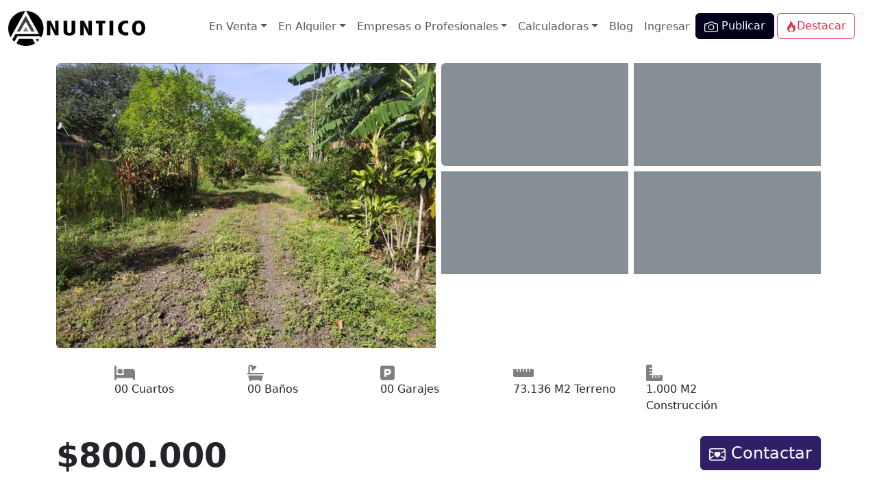

--- FILE ---
content_type: text/html; charset=utf-8
request_url: https://anuntico.com/fincas-venta/alajuela/atenas/atenas/sevende-espectacular-finca-en-atenas-alajuela-16964
body_size: 11532
content:
<!DOCTYPE html><html lang=es><head><meta charset=utf-8><meta http-equiv=X-UA-Compatible content="IE=edge"><meta name=viewport content="width=device-width, height=device-height, user-scalable=yes, initial-scale=1.0, minimum-scale=1.0"><meta http-equiv=Content-Language content=es><meta name=msvalidate.01 content=BB4B70008790C9928AAC87AE38128E08><title>SEVENDE ESPECTACULAR FINCA EN ATENAS, ALAJUELA. en Atenas, Atenas, Alajuela</title><meta name=description content="“SE VENDE ESPECTACULAR FINCA EN ATENAS, ALAJUELA”

Se Esta Vendiendo Espectacular Finca De 7 Hectáreas Y 3.163 M2 En La Bellísima Zona De Barrio Fátima De Atenas, Alajuela, Se Ubica A Tan Solo 5 Minutos Del Parque De Atenas, Por Tanto Muy Próxima A Todas Las Maravillas Y Oportunidades Que Ofrece Esta Preciosa Zona, La Topografía De La Finca Es Como Se Mira Sencillamente Bella Y Especial Para Lo Que Se Quiera, Cuenta Con 3 Hermosas Casas, Varios Ranchos Típicos, Muchas Zonas Verdes, Recreación, Abundante Vida Silvestre, Senderos Recreativos, Cuenta También Con Salones De Espera Para Actividades, Salas Para Masajes, Una Hermosísima Catarata Y Más Muchísimo Más, Cuenta También Con El Acceso A Todos Los Servicios Tanto Públicos Como Privados Y Comerciales Por Su Ubicación Tan Privilegiada, Esta Finca Es Apta Para Múltiples Negocios Por Estar En Una Zona De Tan Altísima Plusvalía, Todos Sus Documentos Como Plano, Escritura Y Otros Están Al Día, Tengo Varios Videos De La Finca Por Si Alguna Persona Lo Tiene A Bien, Esta Propiedad Es Sencillamente Una Mina De Oro Para El Buen Conocedor.

El Valor De Esta Bella Finca Con Sus 3 Casas Y Todo Lo Que Contiene Es De Solo $ 800.000 (Ochocientos Mil Dólares Estadounidenses).

Para Detalles Y Visitas Al Lugar Por Favor Con Edwin Cruz Al Teléfono Y Watts-App: 6303-9395.
"><meta name=author content=anuntico.com><meta name=robots content="index, follow"><link rel=canonical href=https://anuntico.com/fincas-venta/alajuela/atenas/atenas/sevende-espectacular-finca-en-atenas-alajuela-16964><link hreflang=es href=https://anuntico.com/fincas-venta/alajuela/atenas/atenas/sevende-espectacular-finca-en-atenas-alajuela-16964 rel=alternate><link hreflang=en href=https://anuntico.com/en/farms-for-sale/alajuela/atenas/atenas/sevende-espectacular-finca-en-atenas-alajuela-16964 rel=alternate><link hreflang=es href=https://anuntico.com/fincas-venta/alajuela/atenas/atenas/sevende-espectacular-finca-en-atenas-alajuela-16964 rel=x-default><meta property=og:type content=website><meta property=og:title content="SEVENDE ESPECTACULAR FINCA EN ATENAS, ALAJUELA. en Atenas, Atenas, Alajuela"><meta property=og:description content="“SE VENDE ESPECTACULAR FINCA EN ATENAS, ALAJUELA”

Se Esta Vendiendo Espectacular Finca De 7 Hectáreas Y 3.163 M2 En La Bellísima Zona De Barrio Fátima De Atenas, Alajuela, Se Ubica A Tan Solo 5 Minutos Del Parque De Atenas, Por Tanto Muy Próxima A Todas Las Maravillas Y Oportunidades Que Ofrece Esta Preciosa Zona, La Topografía De La Finca Es Como Se Mira Sencillamente Bella Y Especial Para Lo Que Se Quiera, Cuenta Con 3 Hermosas Casas, Varios Ranchos Típicos, Muchas Zonas Verdes, Recreación, Abundante Vida Silvestre, Senderos Recreativos, Cuenta También Con Salones De Espera Para Actividades, Salas Para Masajes, Una Hermosísima Catarata Y Más Muchísimo Más, Cuenta También Con El Acceso A Todos Los Servicios Tanto Públicos Como Privados Y Comerciales Por Su Ubicación Tan Privilegiada, Esta Finca Es Apta Para Múltiples Negocios Por Estar En Una Zona De Tan Altísima Plusvalía, Todos Sus Documentos Como Plano, Escritura Y Otros Están Al Día, Tengo Varios Videos De La Finca Por Si Alguna Persona Lo Tiene A Bien, Esta Propiedad Es Sencillamente Una Mina De Oro Para El Buen Conocedor.

El Valor De Esta Bella Finca Con Sus 3 Casas Y Todo Lo Que Contiene Es De Solo $ 800.000 (Ochocientos Mil Dólares Estadounidenses).

Para Detalles Y Visitas Al Lugar Por Favor Con Edwin Cruz Al Teléfono Y Watts-App: 6303-9395.
"><meta property=og:image content=https://cdn.anuntico.com/cr-ads/task-file-d9e8ce0f-e10f-4758-9ba5-12cec7272458.webp><meta property=og:image:width content=700><meta property=og:image:height content=476><meta property=og:image:type content=image/png><meta property=og:site_name content=ANUNTICO><meta name=twitter:domain content=anuntico.com><meta name=twitter:title content="SEVENDE ESPECTACULAR FINCA EN ATENAS, ALAJUELA. en Atenas, Atenas, Alajuela"><meta name=twitter:description content="“SE VENDE ESPECTACULAR FINCA EN ATENAS, ALAJUELA”

Se Esta Vendiendo Espectacular Finca De 7 Hectáreas Y 3.163 M2 En La Bellísima Zona De Barrio Fátima De Atenas, Alajuela, Se Ubica A Tan Solo 5 Minutos Del Parque De Atenas, Por Tanto Muy Próxima A Todas Las Maravillas Y Oportunidades Que Ofrece Esta Preciosa Zona, La Topografía De La Finca Es Como Se Mira Sencillamente Bella Y Especial Para Lo Que Se Quiera, Cuenta Con 3 Hermosas Casas, Varios Ranchos Típicos, Muchas Zonas Verdes, Recreación, Abundante Vida Silvestre, Senderos Recreativos, Cuenta También Con Salones De Espera Para Actividades, Salas Para Masajes, Una Hermosísima Catarata Y Más Muchísimo Más, Cuenta También Con El Acceso A Todos Los Servicios Tanto Públicos Como Privados Y Comerciales Por Su Ubicación Tan Privilegiada, Esta Finca Es Apta Para Múltiples Negocios Por Estar En Una Zona De Tan Altísima Plusvalía, Todos Sus Documentos Como Plano, Escritura Y Otros Están Al Día, Tengo Varios Videos De La Finca Por Si Alguna Persona Lo Tiene A Bien, Esta Propiedad Es Sencillamente Una Mina De Oro Para El Buen Conocedor.

El Valor De Esta Bella Finca Con Sus 3 Casas Y Todo Lo Que Contiene Es De Solo $ 800.000 (Ochocientos Mil Dólares Estadounidenses).

Para Detalles Y Visitas Al Lugar Por Favor Con Edwin Cruz Al Teléfono Y Watts-App: 6303-9395.
"><link rel="shortcut icon" href=https://cdn.anuntico.com/cr-files/content/img/favicon.ico type=image/x-icon><link rel=apple-touch-icon href=https://cdn.anuntico.com/cr-files/content/img/logo.webp><link rel=stylesheet href=https://cdn.anuntico.com/cr-files/lib/bootstrap/scss/bootstrap.min.css onload="this.media='all'"><script>(function(w,d,s,l,i){w[l]=w[l]||[];w[l].push({'gtm.start':new Date().getTime(),event:'gtm.js'});var f=d.getElementsByTagName(s)[0],j=d.createElement(s),dl=l!='dataLayer'?'&l='+l:'';j.async=true;j.src='https://www.googletagmanager.com/gtm.js?id='+i+dl;f.parentNode.insertBefore(j,f);})(window,document,'script','dataLayer','GTM-NL2VJWLX');</script><script async src="https://pagead2.googlesyndication.com/pagead/js/adsbygoogle.js?client=ca-pub-3001684609534924" crossorigin=anonymous></script><body><noscript><iframe src="https://www.googletagmanager.com/ns.html?id=GTM-NL2VJWLX" height=0 width=0 style=display:none;visibility:hidden></iframe></noscript><header><nav class="navbar navbar-expand-lg bg-body"><div class=container-fluid><a class=navbar-brand href="/"> <img src=https://cdn.anuntico.com/cr-files/content/img/logo-big.webp alt=Anuntico width=200 height=51 class="d-inline-block align-text-top" fetchpriority=high loading=eager> </a> <button class=navbar-toggler type=button data-bs-toggle=offcanvas data-bs-target=#offcanvasNavbar aria-controls=offcanvasNavbar aria-label="Toggle navigation"> <span class=navbar-toggler-icon></span> </button><div class="offcanvas offcanvas-end" tabindex=-1 id=offcanvasNavbar aria-labelledby=offcanvasNavbarLabel><div class=offcanvas-header><a class=navbar-brand href="/"> <img src=https://cdn.anuntico.com/cr-files/content/img/logo-big.webp alt=Logo width=135 height=34 class="d-inline-block align-text-top" fetchpriority=low loading=lazy> </a> <button type=button class=btn-close data-bs-dismiss=offcanvas aria-label=Close></button></div><div class=offcanvas-body><ul class="navbar-nav justify-content-end flex-grow-1 pe-3"><li class="nav-item dropdown"><button class="nav-link dropdown-toggle" role=button data-bs-toggle=dropdown aria-expanded=false>En Venta</button><ul class=dropdown-menu><li><a class=dropdown-item href=/casas-venta>Casas y Viviendas</a><li><a class=dropdown-item href=/lotes-venta>Lotes y Terrenos</a><li><hr class=dropdown-divider><li><a class=dropdown-item href=/apartamentos-venta>Apartamentos y Condominios</a><li><a class=dropdown-item href=/fincas-venta>Fincas y Quintas</a><li><a class=dropdown-item href=/locales-comerciales-venta>Locales Comerciales</a><li><a class=dropdown-item href=/oficinas-venta>Oficinas</a><li><a class=dropdown-item href=/bodegas-venta>Bodegas</a><li><a class=dropdown-item href=/edificios-venta>Edificios</a></ul><li class="nav-item dropdown"><button class="nav-link dropdown-toggle" role=button data-bs-toggle=dropdown aria-expanded=false>En Alquiler</button><ul class=dropdown-menu><li><a class=dropdown-item href=/casas-alquiler>Casas y Viviendas</a><li><a class=dropdown-item href=/apartamentos-alquiler>Apartamentos y Condominios</a><li><hr class=dropdown-divider><li><a class=dropdown-item href=/cuartos-alquiler rel=nofollow>Cuartos y Habitaciones</a><li><a class=dropdown-item href=/lotes-alquiler>Lotes y Terrenos</a><li><a class=dropdown-item href=/fincas-alquiler>Fincas y Quintas</a><li><a class=dropdown-item href=/locales-comerciales-alquiler>Locales Comerciales</a><li><a class=dropdown-item href=/oficinas-alquiler>Oficinas</a><li><a class=dropdown-item href=/bodegas-alquiler>Bodegas</a><li><a class=dropdown-item href=/edificios-alquiler>Edificios</a></ul><li class="nav-item dropdown"><button class="nav-link dropdown-toggle" role=button data-bs-toggle=dropdown aria-expanded=false>Empresas o Profesionales</button><ul class=dropdown-menu><li><a class=dropdown-item href=/publicar-empresas-bienes-raices>Reg&#237;strese</a><li><hr class=dropdown-divider><li><a class=dropdown-item href=/empresas-bienes-raices>Bienes Ra&#237;ces</a><li class=ms-3><a class=dropdown-item href=/corredores-bienes-raices>Corredores o Agentes</a><li class=ms-3><a class=dropdown-item href=/agencias-inmobiliarias>Agencias</a><li class=ms-3><a class=dropdown-item href=/desarrolladores-inmobiliarios>Desarrolladores</a></ul><li class="nav-item dropdown"><button class="nav-link dropdown-toggle" role=button data-bs-toggle=dropdown aria-expanded=false>Calculadoras</button><ul class=dropdown-menu><li><a class=dropdown-item href=/calculadora-hipotecas>Hipotecas</a></ul><li class=nav-item><a class=nav-link aria-current=page href=/blog>Blog</a><li class=nav-item><a class=nav-link aria-current=page href=/mi-cuenta/ingresar>Ingresar</a><li class="nav-item me-1 mb-1"><a class="btn btn-primary" href=/publicar-propiedad> <svg xmlns=http://www.w3.org/2000/svg width=20 height=20 fill=currentColor class="bi bi-camera" viewBox="0 0 16 16"><path d="M15 12a1 1 0 0 1-1 1H2a1 1 0 0 1-1-1V6a1 1 0 0 1 1-1h1.172a3 3 0 0 0 2.12-.879l.83-.828A1 1 0 0 1 6.827 3h2.344a1 1 0 0 1 .707.293l.828.828A3 3 0 0 0 12.828 5H14a1 1 0 0 1 1 1v6zM2 4a2 2 0 0 0-2 2v6a2 2 0 0 0 2 2h12a2 2 0 0 0 2-2V6a2 2 0 0 0-2-2h-1.172a2 2 0 0 1-1.414-.586l-.828-.828A2 2 0 0 0 9.172 2H6.828a2 2 0 0 0-1.414.586l-.828.828A2 2 0 0 1 3.172 4H2z" /><path d="M8 11a2.5 2.5 0 1 1 0-5 2.5 2.5 0 0 1 0 5zm0 1a3.5 3.5 0 1 0 0-7 3.5 3.5 0 0 0 0 7zM3 6.5a.5.5 0 1 1-1 0 .5.5 0 0 1 1 0z" /></svg> Publicar </a><li class="nav-item me-1 mb-1"><a class="btn btn-outline-danger" href=/precios-anuncios rel=nofollow> <svg xmlns=http://www.w3.org/2000/svg width=16 height=16 fill=currentColor class="bi bi-fire" viewBox="0 0 16 16"><path d="M8 16c3.314 0 6-2 6-5.5 0-1.5-.5-4-2.5-6 .25 1.5-1.25 2-1.25 2C11 4 9 .5 6 0c.357 2 .5 4-2 6-1.25 1-2 2.729-2 4.5C2 14 4.686 16 8 16m0-1c-1.657 0-3-1-3-2.75 0-.75.25-2 1.25-3C6.125 10 7 10.5 7 10.5c-.375-1.25.5-3.25 2-3.5-.179 1-.25 2 1 3 .625.5 1 1.364 1 2.25C11 14 9.657 15 8 15" /></svg>Destacar</a></ul></div></div></div></nav></header><main><input name=__RequestVerificationToken type=hidden value=5vWOfeAb1PL4Y3oJ1iGOYOXfdiUTOVH5sFz87UnvgDOrGPDkbwEGIg8v17Zidj6UyTf3Lebpm1l1qbZprI2HDkINBjfT7g_HY4-MJKeyYDo1> <input data-val=true data-val-number="El campo AdvHeaderEstate_AdvHeaderEstateID debe ser un número." data-val-required="The AdvHeaderEstate_AdvHeaderEstateID field is required." id=AdvHeaderEstate_AdvHeaderEstateID name=AdvHeaderEstate_AdvHeaderEstateID type=hidden value=0> <input data-val=true data-val-number="El campo AdvHeader_AdvHeaderID debe ser un número." data-val-required="The AdvHeader_AdvHeaderID field is required." id=AdvHeader_AdvHeaderID name=AdvHeader_AdvHeaderID type=hidden value=16964> <input id=AdvHeader_Title name=AdvHeader_Title type=hidden value="SEVENDE ESPECTACULAR FINCA EN ATENAS, ALAJUELA."> <input id=AdvHeader_Description name=AdvHeader_Description type=hidden value="“SE VENDE ESPECTACULAR FINCA EN ATENAS, ALAJUELA”

Se esta vendiendo espectacular finca de 7 hectáreas y 3.163 m2 en la bellísima zona de Barrio Fátima de Atenas, Alajuela, se ubica a tan solo 5 minutos del parque de Atenas, por tanto muy próxima a todas las maravillas y oportunidades que ofrece esta preciosa zona, la topografía de la finca es como se mira sencillamente bella y especial para lo que se quiera, cuenta con 3 hermosas casas, varios ranchos típicos, muchas zonas verdes, recreación, abundante vida silvestre, senderos recreativos, cuenta también con salones de espera para actividades, salas para masajes, una hermosísima catarata y más muchísimo más, cuenta también con el acceso a todos los servicios tanto públicos como privados y comerciales por su ubicación tan privilegiada, esta finca es apta para múltiples negocios por estar en una zona de tan altísima plusvalía, todos sus documentos como plano, escritura y otros están al día, tengo varios videos de la finca por si alguna persona lo tiene a bien, esta propiedad es sencillamente una mina de oro para el buen conocedor.

El valor de esta bella finca con sus 3 casas y todo lo que contiene es de solo $ 800.000 (ochocientos mil dólares estadounidenses).

Para detalles y visitas al lugar por favor con Edwin Cruz al teléfono y watts-app: 6303-9395.
"> <input data-val=true data-val-number="El campo Precio debe ser un número." data-val-required="The Precio field is required." id=AdvHeader_Price name=AdvHeader_Price type=hidden value=800000> <input id=AdvHeader_Email name=AdvHeader_Email type=hidden value=edwincruzvillegas@gmail.com> <input data-val=true data-val-number="El campo Teléfono debe ser un número." data-val-required="The Teléfono field is required." id=AdvHeader_PhoneNumber name=AdvHeader_PhoneNumber type=hidden value=63039395> <input id=GenSubCategory_UrlES name=GenSubCategory_UrlES type=hidden value=fincas-venta> <input id=LocProvince_Description name=LocProvince_Description type=hidden value=Alajuela> <input id=LocCity_Description name=LocCity_Description type=hidden value=Atenas> <input id=LocDistrite_Description name=LocDistrite_Description type=hidden value=Atenas> <input data-val=true data-val-number="El campo Usuario Creación Id debe ser un número." id=Base_ProfUserCreatedID name=Base_ProfUserCreatedID type=hidden> <input data-val=true data-val-number="El campo Usuario Modificación Id debe ser un número." id=Base_ProfUserModifiedID name=Base_ProfUserModifiedID type=hidden> <input data-val=true data-val-date="El campo Fecha Creación debe ser una fecha." data-val-required="The Fecha Creación field is required." id=Base_DateCreated name=Base_DateCreated type=hidden value="05/09/2023 20:31:54"> <input data-val=true data-val-date="El campo Fecha Modificación debe ser una fecha." data-val-required="The Fecha Modificación field is required." id=Base_DateModified name=Base_DateModified type=hidden value="01/01/0001 0:00:00"> <input data-val=true data-val-required="The Mensaje field is required." id=EmlContact_InterestedMessage name=EmlContact_InterestedMessage type=hidden value="Me gustaría información sobre la propiedad"><script src=/lib/jquery/jquery.min.js></script><div class=container><div class="sticky-top bg-white z-3"><div class="input-group mb-2 mt-1 overflow-auto flex-nowrap flex-md-wrap"></div></div><div class=row><div class="col-md-12 mb-3"><div class=row><div class=col-md-12><div class="row g-2"><div class="col-md-6 mb-3"><a href=https://cdn.anuntico.com/cr-ads/task-file-d9e8ce0f-e10f-4758-9ba5-12cec7272458.webp data-toggle=lightbox data-gallery=ImagesForAd> <img src=https://cdn.anuntico.com/cr-ads/task-file-d9e8ce0f-e10f-4758-9ba5-12cec7272458.webp class="img-fluid rounded w-100 d-md-none" fetchpriority=high loading=eager alt="SEVENDE ESPECTACULAR FINCA EN ATENAS, ALAJUELA." style=object-fit:cover;height:100%> <img src=https://cdn.anuntico.com/cr-ads/task-file-d9e8ce0f-e10f-4758-9ba5-12cec7272458.webp class="img-fluid rounded-start w-100 d-none d-md-block" fetchpriority=high loading=eager alt="SEVENDE ESPECTACULAR FINCA EN ATENAS, ALAJUELA." style=object-fit:cover;height:100%> </a></div><div class="col-md-6 mb-3"><div class="row g-2"><div class="col-6 position-relative"><svg class="bd-placeholder-img img-fluid rounded-start w-100 h-100 d-md-none" xmlns=http://www.w3.org/2000/svg role=img aria-label="Placeholder: Image cap" preserveAspectRatio="xMidYMid slice" focusable=false style=object-fit:cover><title>Placeholder</title><rect width=100% height=100% fill=#868e96></rect></svg> <svg class="bd-placeholder-img img-fluid rounded-start w-100 h-100 d-none d-md-block" xmlns=http://www.w3.org/2000/svg role=img aria-label="Placeholder: Image cap" preserveAspectRatio="xMidYMid slice" focusable=false style=object-fit:cover><title>Placeholder</title><rect width=100% height=100% fill=#868e96></rect></svg></div><div class="col-6 position-relative"><svg class="bd-placeholder-img img-fluid w-100 h-100 d-md-none" xmlns=http://www.w3.org/2000/svg role=img aria-label="Placeholder: Image cap" preserveAspectRatio="xMidYMid slice" focusable=false style=object-fit:cover><title>Placeholder</title><rect width=100% height=100% fill=#868e96></rect></svg> <svg class="bd-placeholder-img img-fluid w-100 h-100 d-none d-md-block" xmlns=http://www.w3.org/2000/svg role=img aria-label="Placeholder: Image cap" preserveAspectRatio="xMidYMid slice" focusable=false style=object-fit:cover><title>Placeholder</title><rect width=100% height=100% fill=#868e96></rect></svg></div><div class="col-6 position-relative"><svg class="bd-placeholder-img img-fluid w-100 h-100 d-md-none" xmlns=http://www.w3.org/2000/svg role=img aria-label="Placeholder: Image cap" preserveAspectRatio="xMidYMid slice" focusable=false style=object-fit:cover><title>Placeholder</title><rect width=100% height=100% fill=#868e96></rect></svg> <svg class="bd-placeholder-img img-fluid w-100 h-100 d-none d-md-block" xmlns=http://www.w3.org/2000/svg role=img aria-label="Placeholder: Image cap" preserveAspectRatio="xMidYMid slice" focusable=false style=object-fit:cover><title>Placeholder</title><rect width=100% height=100% fill=#868e96></rect></svg></div><div class="col-6 position-relative"><svg class="bd-placeholder-img img-fluid w-100 h-100 d-md-none" xmlns=http://www.w3.org/2000/svg role=img aria-label="Placeholder: Image cap" preserveAspectRatio="xMidYMid slice" focusable=false style=object-fit:cover><title>Placeholder</title><rect width=100% height=100% fill=#868e96></rect></svg> <svg class="bd-placeholder-img img-fluid w-100 h-100 d-none d-md-block" xmlns=http://www.w3.org/2000/svg role=img aria-label="Placeholder: Image cap" preserveAspectRatio="xMidYMid slice" focusable=false style=object-fit:cover><title>Placeholder</title><rect width=100% height=100% fill=#868e96></rect></svg></div></div></div></div></div><div class=col-md-12><div class=row><div class="col-12 mb-2 mt-2"><div class="row justify-content-center"><div class="col-2 fw-medium me-1"><svg xmlns=http://www.w3.org/2000/svg height=1.5em class=opacity-50 viewBox="0 0 640 512"><path d="M32 32c17.7 0 32 14.3 32 32V320H288V160c0-17.7 14.3-32 32-32H544c53 0 96 43 96 96V448c0 17.7-14.3 32-32 32s-32-14.3-32-32V416H352 320 64v32c0 17.7-14.3 32-32 32s-32-14.3-32-32V64C0 46.3 14.3 32 32 32zm144 96a80 80 0 1 1 0 160 80 80 0 1 1 0-160z" /></svg> <br>00 Cuartos</div><div class="col-2 fw-medium me-1"><svg xmlns=http://www.w3.org/2000/svg height=1.5em class=opacity-50 viewBox="0 0 512 512"><path d=M32,384a95.4,95.4,0,0,0,32,71.09V496a16,16,0,0,0,16,16h32a16,16,0,0,0,16-16V480H384v16a16,16,0,0,0,16,16h32a16,16,0,0,0,16-16V455.09A95.4,95.4,0,0,0,480,384V336H32ZM496,256H80V69.25a21.26,21.26,0,0,1,36.28-15l19.27,19.26c-13.13,29.88-7.61,59.11,8.62,79.73l-.17.17A16,16,0,0,0,144,176l11.31,11.31a16,16,0,0,0,22.63,0L283.31,81.94a16,16,0,0,0,0-22.63L272,48a16,16,0,0,0-22.62,0l-.17.17c-20.62-16.23-49.83-21.75-79.73-8.62L150.22,20.28A69.25,69.25,0,0,0,32,69.25V256H16A16,16,0,0,0,0,272v16a16,16,0,0,0,16,16H496a16,16,0,0,0,16-16V272A16,16,0,0,0,496,256Z /></svg> <br>00 Ba&#241;os</div><div class="col-2 fw-medium me-1"><svg xmlns=http://www.w3.org/2000/svg height=1.5em class=opacity-50 viewBox="0 0 448 512"><path d="M64 32C28.7 32 0 60.7 0 96V416c0 35.3 28.7 64 64 64H384c35.3 0 64-28.7 64-64V96c0-35.3-28.7-64-64-64H64zM192 256h48c17.7 0 32-14.3 32-32s-14.3-32-32-32H192v64zm48 64H192v32c0 17.7-14.3 32-32 32s-32-14.3-32-32V288 168c0-22.1 17.9-40 40-40h72c53 0 96 43 96 96s-43 96-96 96z" /></svg> <br> 00 Garajes</div><div class="col-2 fw-medium me-1"><svg xmlns=http://www.w3.org/2000/svg height=1.5em class=opacity-50 viewBox="0 0 640 512"><path d="M0 336c0 26.5 21.5 48 48 48l544 0c26.5 0 48-21.5 48-48l0-160c0-26.5-21.5-48-48-48l-64 0 0 80c0 8.8-7.2 16-16 16s-16-7.2-16-16l0-80-64 0 0 80c0 8.8-7.2 16-16 16s-16-7.2-16-16l0-80-64 0 0 80c0 8.8-7.2 16-16 16s-16-7.2-16-16l0-80-64 0 0 80c0 8.8-7.2 16-16 16s-16-7.2-16-16l0-80-64 0 0 80c0 8.8-7.2 16-16 16s-16-7.2-16-16l0-80-64 0c-26.5 0-48 21.5-48 48L0 336z" /></svg> <br>73.136 M2 Terreno</div><div class="col-2 fw-medium me-1"><svg xmlns=http://www.w3.org/2000/svg height=1.5em class=opacity-50 viewBox="0 0 512 512"><path d="M.2 468.9C2.7 493.1 23.1 512 48 512l96 0 320 0c26.5 0 48-21.5 48-48l0-96c0-26.5-21.5-48-48-48l-48 0 0 80c0 8.8-7.2 16-16 16s-16-7.2-16-16l0-80-64 0 0 80c0 8.8-7.2 16-16 16s-16-7.2-16-16l0-80-64 0 0 80c0 8.8-7.2 16-16 16s-16-7.2-16-16l0-80-80 0c-8.8 0-16-7.2-16-16s7.2-16 16-16l80 0 0-64-80 0c-8.8 0-16-7.2-16-16s7.2-16 16-16l80 0 0-64-80 0c-8.8 0-16-7.2-16-16s7.2-16 16-16l80 0 0-48c0-26.5-21.5-48-48-48L48 0C21.5 0 0 21.5 0 48L0 368l0 96c0 1.7 .1 3.3 .2 4.9z" /></svg> <br>1.000 M2 Construcci&#243;n</div></div></div><div class="col-6 mb-4 mt-4"><p class="text-start display-5 fw-semibold">$800.000</div><div class="col-6 text-end mb-4 mt-4"><div class="d-grid fixed-bottom p-3 d-md-none"><button id=sendmessageproperty type=button class="btn btn-secondary fs-5" data-bs-toggle=modal data-bs-target=#sendmessage> <svg xmlns=http://www.w3.org/2000/svg width=24 height=24 fill=currentColor class="bi bi-envelope-heart" viewBox="0 0 16 16"><path fill-rule=evenodd d="M0 4a2 2 0 0 1 2-2h12a2 2 0 0 1 2 2v8a2 2 0 0 1-2 2H2a2 2 0 0 1-2-2zm2-1a1 1 0 0 0-1 1v.217l3.235 1.94a2.8 2.8 0 0 0-.233 1.027L1 5.384v5.721l3.453-2.124q.219.416.55.835l-3.97 2.443A1 1 0 0 0 2 13h12a1 1 0 0 0 .966-.741l-3.968-2.442q.33-.421.55-.836L15 11.105V5.383l-3.002 1.801a2.8 2.8 0 0 0-.233-1.026L15 4.217V4a1 1 0 0 0-1-1zm6 2.993c1.664-1.711 5.825 1.283 0 5.132-5.825-3.85-1.664-6.843 0-5.132" /></svg> Contactar </button></div><div class="d-none d-md-block"><button id=sendmessageproperty type=button class="btn btn-secondary fs-4" data-bs-toggle=modal data-bs-target=#sendmessage> <svg xmlns=http://www.w3.org/2000/svg width=24 height=24 fill=currentColor class="bi bi-envelope-heart" viewBox="0 0 16 16"><path fill-rule=evenodd d="M0 4a2 2 0 0 1 2-2h12a2 2 0 0 1 2 2v8a2 2 0 0 1-2 2H2a2 2 0 0 1-2-2zm2-1a1 1 0 0 0-1 1v.217l3.235 1.94a2.8 2.8 0 0 0-.233 1.027L1 5.384v5.721l3.453-2.124q.219.416.55.835l-3.97 2.443A1 1 0 0 0 2 13h12a1 1 0 0 0 .966-.741l-3.968-2.442q.33-.421.55-.836L15 11.105V5.383l-3.002 1.801a2.8 2.8 0 0 0-.233-1.026L15 4.217V4a1 1 0 0 0-1-1zm6 2.993c1.664-1.711 5.825 1.283 0 5.132-5.825-3.85-1.664-6.843 0-5.132" /></svg> Contactar </button></div><div class="modal fade" id=sendmessage tabindex=-1 aria-labelledby=sendmessageLabel aria-hidden=true><div class=modal-dialog><div class=modal-content><div class=modal-header><h3 class="modal-title fs-5" id=sendmessageLabel>Env&#237;ale un Mensaje al Anunciante</h3><button type=button class=btn-close data-bs-dismiss=modal aria-label=Close></button></div><div class=modal-body><div class=row><div class=col-lg-12><div class="form-group row"><div class="col-lg-6 col-md-6 col-sm-6 col-6"><label for=EmlContact_InterestedName>Nombre Completo</label> <input class="form-control input-sm mb-md" data-val=true data-val-required="The Nombre Completo field is required." id=EmlContact_InterestedName name=EmlContact_InterestedName type=text></div><div class="col-lg-6 col-md-6 col-sm-6 col-6"><label for=EmlContact_InterestedEmail>Correo</label> <input class="form-control input-sm mb-md" data-val=true data-val-email="The Correo field is not a valid e-mail address." data-val-required="The Correo field is required." id=EmlContact_InterestedEmail name=EmlContact_InterestedEmail type=text></div><div class="col-lg-6 col-md-12 col-sm-12 col-6"><label for=EmlContact_InterestedPhone>Tel&#233;fono</label> <input class="form-control input-sm mb-md" data-val=true data-val-number="El campo Teléfono debe ser un número." data-val-regex="El teléfono debe ser un número entero mayor a cero" data-val-regex-pattern=^\d*[1-9]\d*$ data-val-required="The Teléfono field is required." id=EmlContact_InterestedPhone name=EmlContact_InterestedPhone type=text value=0></div></div><div class="form-group row"><div class=col-12><label for=EmlContact_InterestedMessage>Mensaje</label> <textarea class="form-control input-sm mb-md" data-val=true data-val-required="The Mensaje field is required." id=EmlContact_InterestedMessage name=EmlContact_InterestedMessage rows=4>
Me gustar&#237;a informaci&#243;n sobre la propiedad</textarea></div></div><p>En ANUNTICO, tu seguridad y privacidad son nuestra prioridad. Por eso, toda la informaci&#243;n que nos proporciones est&#225; protegida bajo estrictas medidas de seguridad y solo ser&#225; compartida con el anunciante de la propiedad que te interesa. Aseguramos la confidencialidad y el manejo responsable de tus datos en todo momento.</div></div></div><div id=erroresValidacion></div><div class=modal-footer><button type=button class="btn btn-outline-primary mr-xs mb-sm" data-bs-dismiss=modal>Cerrar</button> <input type=button id=btnSendMessage value="Enviar Mensaje" class="btn btn-primary mr-xs mb-sm"></div></div></div></div></div><div class="col-lg-12 mb-4 mt-4 text-center"><ins class=adsbygoogle style=display:block data-ad-client=ca-pub-3001684609534924 data-ad-slot=9056555299 data-ad-format=auto data-full-width-responsive=false></ins><script>(adsbygoogle=window.adsbygoogle||[]).push({});</script></div></div></div></div></div><div class="col-md-12 mt-4"><hr><h1 class="text-uppercase small">SEVENDE ESPECTACULAR FINCA EN ATENAS, ALAJUELA.</h1><p class=lh-base>“SE VENDE ESPECTACULAR FINCA EN ATENAS, ALAJUELA” Se esta vendiendo espectacular finca de 7 hect&#225;reas y 3.163 m2 en la bell&#237;sima zona de Barrio F&#225;tima de Atenas, Alajuela, se ubica a tan solo 5 minutos del parque de Atenas, por tanto muy pr&#243;xima a todas las maravillas y oportunidades que ofrece esta preciosa zona, la topograf&#237;a de la finca es como se mira sencillamente bella y especial para lo que se quiera, cuenta con 3 hermosas casas, varios ranchos t&#237;picos, muchas zonas verdes, recreaci&#243;n, abundante vida silvestre, senderos recreativos, cuenta tambi&#233;n con salones de espera para actividades, salas para masajes, una hermos&#237;sima catarata y m&#225;s much&#237;simo m&#225;s, cuenta tambi&#233;n con el acceso a todos los servicios tanto p&#250;blicos como privados y comerciales por su ubicaci&#243;n tan privilegiada, esta finca es apta para m&#250;ltiples negocios por estar en una zona de tan alt&#237;sima plusval&#237;a, todos sus documentos como plano, escritura y otros est&#225;n al d&#237;a, tengo varios videos de la finca por si alguna persona lo tiene a bien, esta propiedad es sencillamente una mina de oro para el buen conocedor. El valor de esta bella finca con sus 3 casas y todo lo que contiene es de solo $ 800.000 (ochocientos mil d&#243;lares estadounidenses). Para detalles y visitas al lugar por favor con Edwin Cruz al tel&#233;fono y watts-app: 6303-9395.<div class=row><div class="col-6 col-md-10 text-start"><span class=fs-5>Nombre del Anunciante</span> <br> <span class=text-uppercase> Edwin Cruz </span> <br> <span class="badge text-bg-secondary">Experto</span> <br></div><div class="col-6 col-md-2 text-end"></div></div><nav class=mt-4 aria-label=breadcrumb><ol class=breadcrumb><li class=breadcrumb-item><a href="/">Anuntico</a><li class=breadcrumb-item><a href=/fincas-venta>Fincas</a><li class=breadcrumb-item><a href=/fincas-venta/alajuela>Alajuela</a><li class=breadcrumb-item><a href=/fincas-venta/alajuela/atenas>Atenas</a><li class="breadcrumb-item active"><a href=/fincas-venta/alajuela/atenas/atenas>Atenas</a></ol></nav><div class="text-end mb-4"><button type=button arial-label="Compartir en Redes Sociales" alt="Compartir en Redes Sociales" class="btn btn-outline-secondary" data-bs-toggle=modal data-bs-target=#exampleModal> <svg xmlns=http://www.w3.org/2000/svg width=16 height=16 fill=currentColor class="bi bi-share" viewBox="0 0 16 16"><path d="M13.5 1a1.5 1.5 0 1 0 0 3 1.5 1.5 0 0 0 0-3zM11 2.5a2.5 2.5 0 1 1 .603 1.628l-6.718 3.12a2.499 2.499 0 0 1 0 1.504l6.718 3.12a2.5 2.5 0 1 1-.488.876l-6.718-3.12a2.5 2.5 0 1 1 0-3.256l6.718-3.12A2.5 2.5 0 0 1 11 2.5zm-8.5 4a1.5 1.5 0 1 0 0 3 1.5 1.5 0 0 0 0-3zm11 5.5a1.5 1.5 0 1 0 0 3 1.5 1.5 0 0 0 0-3z" /></svg> Compartir</button></div><div class=row><div class=col-lg-12><div class="mb-4 mt-4 text-center"><ins class=adsbygoogle style=display:block data-ad-client=ca-pub-3001684609534924 data-ad-slot=4410749186 data-ad-format=auto data-full-width-responsive=true></ins><script>(adsbygoogle=window.adsbygoogle||[]).push({});</script></div></div></div><hr><div class="modal fade" id=exampleModal tabindex=-1 aria-labelledby=exampleModalLabel aria-hidden=true><div class=modal-dialog><div class=modal-content><div class=modal-header><span class="modal-title fs-5" id=exampleModalLabel>Comparte esta propiedad</span> <button type=button class=btn-close data-bs-dismiss=modal aria-label=Close></button></div><div class="modal-body text-center"><a href="https://www.facebook.com/sharer/sharer.php?u=https://aniis01.azurewebsites.net/fincas-venta/alajuela/atenas/atenas/sevende-espectacular-finca-en-atenas-alajuela-16964" arial-label="Compartir en Facebook" alt="Compartir en Facebook" class=me-5 rel=nofollow> <svg xmlns=http://www.w3.org/2000/svg width=16 height=16 fill=currentColor class="bi bi-facebook" viewBox="0 0 16 16"><path d="M16 8.049c0-4.446-3.582-8.05-8-8.05C3.58 0-.002 3.603-.002 8.05c0 4.017 2.926 7.347 6.75 7.951v-5.625h-2.03V8.05H6.75V6.275c0-2.017 1.195-3.131 3.022-3.131.876 0 1.791.157 1.791.157v1.98h-1.009c-.993 0-1.303.621-1.303 1.258v1.51h2.218l-.354 2.326H9.25V16c3.824-.604 6.75-3.934 6.75-7.951z" /></svg> Facebook</a> <a href="https://twitter.com/home?status=https://aniis01.azurewebsites.net/fincas-venta/alajuela/atenas/atenas/sevende-espectacular-finca-en-atenas-alajuela-16964" arial-label="Compartir en Twitter" alt="Compartir en Twitter" class=me-5 rel=nofollow> <svg xmlns=http://www.w3.org/2000/svg width=16 height=16 fill=currentColor class="bi bi-twitter-x" viewBox="0 0 16 16"><path d="M12.6.75h2.454l-5.36 6.142L16 15.25h-4.937l-3.867-5.07-4.425 5.07H.316l5.733-6.57L0 .75h5.063l3.495 4.633L12.601.75Zm-.86 13.028h1.36L4.323 2.145H2.865l8.875 11.633Z" /></svg> Twitter </a> <a href="mailto:?&amp;subject=anuntico.com&amp;body=https://aniis01.azurewebsites.net/fincas-venta/alajuela/atenas/atenas/sevende-espectacular-finca-en-atenas-alajuela-16964" arial-label="Compartir en Email" alt="Compartir en Email" class=me-5 rel=nofollow> <svg xmlns=http://www.w3.org/2000/svg width=16 height=16 fill=currentColor class="bi bi-envelope" viewBox="0 0 16 16"><path d="M0 4a2 2 0 0 1 2-2h12a2 2 0 0 1 2 2v8a2 2 0 0 1-2 2H2a2 2 0 0 1-2-2V4Zm2-1a1 1 0 0 0-1 1v.217l7 4.2 7-4.2V4a1 1 0 0 0-1-1H2Zm13 2.383-4.708 2.825L15 11.105V5.383Zm-.034 6.876-5.64-3.471L8 9.583l-1.326-.795-5.64 3.47A1 1 0 0 0 2 13h12a1 1 0 0 0 .966-.741ZM1 11.105l4.708-2.897L1 5.383v5.722Z" /></svg> Email</a></div><div class=modal-footer><button type=button class="btn btn-secondary" data-bs-dismiss=modal>Cerrar</button></div></div></div></div></div></div><h2 class="text-uppercase small">Fincas Similares en Atenas, Atenas, Alajuela</h2><div class=row><div class=col-md-4><div class="card mb-4 shadow"><a href=/fincas-venta/alajuela/atenas/atenas/se-vende-especial-y-util-finca-en-rio-grande-atenas-31996> <img src=https://cdn.anuntico.com/cr-ads/task-file-61a38f71-611d-4cbf-b8c3-1b9c6f717484.webp class="card-img-top ratio ratio-4x3" fetchpriority=low loading=lazy style=height:200px alt="SE VENDE ESPECIAL Y ÚTIL FINCA EN RÍO GRANDE, ATENAS. "> </a><div class=card-body><h2 class="card-title text-truncate text-lowercase small">SE VENDE ESPECIAL Y &#218;TIL FINCA EN R&#205;O GRANDE, ATENAS.</h2><p class=card-text><small class=text-body-secondary>100000000</small></div></div></div><div class=col-md-4><div class="card mb-4 shadow"><a href=/fincas-venta/alajuela/atenas/atenas/venta-de-hermosa-propiedad-de-24-mil-m2-en-atenas-25-1225-29518> <img src=https://cdn.anuntico.com/cr-ads/task-file-40cb8e44-799e-4c70-b739-6f7ca891f7d3.webp class="card-img-top ratio ratio-4x3" fetchpriority=low loading=lazy style=height:200px alt="Venta de hermosa propiedad de 24 mil M2 en atenas 25-1225"> </a><div class=card-body><h2 class="card-title text-truncate text-lowercase small">Venta de hermosa propiedad de 24 mil M2 en atenas 25-1225</h2><p class=card-text><small class=text-body-secondary>250000000</small></div></div></div><div class=col-md-4><div class="card mb-4 shadow"><a href=/fincas-venta/alajuela/atenas/atenas/atenas-alajuela-costa-rica-la-plusvalia-crece-dia-a-dia-3-hectareas-con-frente-a-calle-asfaltada-27957> <img src=https://cdn.anuntico.com/cr-ads/task-file-bf185ac7-4815-4c3f-8320-6e943cf318a6.webp class="card-img-top ratio ratio-4x3" fetchpriority=low loading=lazy style=height:200px alt="Atenas, Alajuela, Costa Rica, la plusvalía crece día a día: 3 hectáreas con frente a calle asfaltada"> </a><div class=card-body><h2 class="card-title text-truncate text-lowercase small">Atenas, Alajuela, Costa Rica, la plusval&#237;a crece d&#237;a a d&#237;a: 3 hect&#225;reas con frente a calle asfaltada</h2><p class=card-text><small class=text-body-secondary>1000000</small></div></div></div><div class=col-md-4><div class="card mb-4 shadow"><a href=/fincas-venta/alajuela/atenas/atenas/atencion-inversionistas-espectacular-finca-en-atenas-alajuela-27928> <img src=https://cdn.anuntico.com/cr-ads/task-file-e78da8df-1752-47d1-b4cc-85bfd4d0d93b.webp class="card-img-top ratio ratio-4x3" fetchpriority=low loading=lazy style=height:200px alt="ATENCIÓN INVERSIONISTAS : ESPECTACULAR FINCA EN ATENAS, ALAJUELA. "> </a><div class=card-body><h2 class="card-title text-truncate text-lowercase small">ATENCI&#211;N INVERSIONISTAS : ESPECTACULAR FINCA EN ATENAS, ALAJUELA.</h2><p class=card-text><small class=text-body-secondary>1000000</small></div></div></div><div class=col-md-4><div class="card mb-4 shadow"><a href=/fincas-venta/alajuela/atenas/atenas/de-oportunidad-2bellas-propiedades-en-atenas-19871> <img src=https://cdn.anuntico.com/cr-ads/task-file-9b97febc-9318-4e4f-82dc-11dfd11a0a24.webp class="card-img-top ratio ratio-4x3" fetchpriority=low loading=lazy style=height:200px alt="DE OPORTUNIDAD 2BELLAS PROPIEDADES EN ATENAS. "> </a><div class=card-body><h2 class="card-title text-truncate text-lowercase small">DE OPORTUNIDAD 2BELLAS PROPIEDADES EN ATENAS.</h2><p class=card-text><small class=text-body-secondary>50000000</small></div></div></div><div class=col-md-4><div class="card mb-4 shadow"><a href=/fincas-venta/alajuela/atenas/atenas/se-vende-espectacular-propiedad-en-atenas-alajuela-19798> <img src=https://cdn.anuntico.com/cr-ads/task-file-37109d6b-cea7-4a10-a29a-1a0998dda230.webp class="card-img-top ratio ratio-4x3" fetchpriority=low loading=lazy style=height:200px alt="SE VENDE ESPECTACULAR PROPIEDAD EN ATENAS, ALAJUELA. "> </a><div class=card-body><h2 class="card-title text-truncate text-lowercase small">SE VENDE ESPECTACULAR PROPIEDAD EN ATENAS, ALAJUELA.</h2><p class=card-text><small class=text-body-secondary>350000000</small></div></div></div><div class=col-lg-12><div class="mb-4 mt-4 text-center"><ins class=adsbygoogle style=display:block data-ad-client=ca-pub-3001684609534924 data-ad-slot=6521907206 data-ad-format=auto data-full-width-responsive=true></ins><script>(adsbygoogle=window.adsbygoogle||[]).push({});</script></div></div></div><div class=row><div class=col-md-12><div class="card mb-4 text-center shadow"><div class=card-body><h3 class="card-title mt-4">&#191;Eres un Corredor, Agencia o Desarrollador?</h3><p class=card-text>Publica tu perfil relacionado a bienes ra&#237;ces para encontrar clientes potenciales y resaltar en el nuestro listados de anuncios.</p><a href=/publicar-empresas-bienes-raices class="btn btn-secondary mt-4">+3 MIL B&#250;squedas Mensuales</a></div></div></div></div></div><script>$(document).ready(function(){$("form").keypress(function(e){if(e.which==13){return false;}});$('#btnSendMessage').on('click',function(e){e.preventDefault();var formData=new FormData();var token=$('input[name="__RequestVerificationToken"]').val();formData.append('__RequestVerificationToken',token);formData.append('EmlContact_InterestedEmail',$('input[name="EmlContact_InterestedEmail"]').val());formData.append('EmlContact_InterestedPhone',$('input[name="EmlContact_InterestedPhone"]').val());formData.append('EmlContact_InterestedName',$('input[name="EmlContact_InterestedName"]').val());formData.append('EmlContact_InterestedMessage',$('input[name="EmlContact_InterestedMessage"]').val());formData.append('AdvHeader_AdvHeaderID',$('input[name="AdvHeader_AdvHeaderID"]').val());formData.append('AdvHeader_Title',$('input[name="AdvHeader_Title"]').val());formData.append('AdvHeader_Description',$('input[name="AdvHeader_Description"]').val());formData.append('AdvHeader_Price',$('input[name="AdvHeader_Price"]').val());formData.append('AdvHeader_Email',$('input[name="AdvHeader_Email"]').val());formData.append('AdvHeader_PhoneNumber',$('input[name="AdvHeader_PhoneNumber"]').val());formData.append('GenSubCategory_UrlES',$('input[name="GenSubCategory_UrlES"]').val());formData.append('LocProvince_Description',$('input[name="LocProvince_Description"]').val());formData.append('LocCity_Description',$('input[name="LocCity_Description"]').val());formData.append('LocDistrite_Description',$('input[name="LocDistrite_Description"]').val());$.ajax({url:'/AdvHeaderEstate/SendMessage',type:'POST',data:formData,processData:false,contentType:false,success:function(response){if(response.success){window.location.assign(response.redirectUrl);}else if(response.errors){var errorList=$('<ul>');$.each(response.errors,function(i,error){errorList.append($('<li class="text-danger">').text(error));});$('#erroresValidacion').empty().append(errorList);}},error:function(xhr,status,error){console.error('Error al enviar el formulario:',error);}});});});</script><script type=application/ld+json>{"@context":"https://schema.org","@type":"SingleFamilyResidence","name":"SEVENDE ESPECTACULAR FINCA EN ATENAS, ALAJUELA. en Atenas, Atenas, Alajuela","description":"\u201CSE VENDE ESPECTACULAR FINCA EN ATENAS, ALAJUELA\u201D\r\n\r\nSe esta vendiendo espectacular finca de 7 hect\u00E1reas y 3.163 m2 en la bell\u00EDsima zona de Barrio F\u00E1tima de Atenas, Alajuela, se ubica a tan solo 5 minutos del parque de Atenas, por tanto muy pr\u00F3xima a todas las maravillas y oportunidades que ofrece esta preciosa zona, la topograf\u00EDa de la finca es como se mira sencillamente bella y especial para lo que se quiera, cuenta con 3 hermosas casas, varios ranchos t\u00EDpicos, muchas zonas verdes, recreaci\u00F3n, abundante vida silvestre, senderos recreativos, cuenta tambi\u00E9n con salones de espera para actividades, salas para masajes, una hermos\u00EDsima catarata y m\u00E1s much\u00EDsimo m\u00E1s, cuenta tambi\u00E9n con el acceso a todos los servicios tanto p\u00FAblicos como privados y comerciales por su ubicaci\u00F3n tan privilegiada, esta finca es apta para m\u00FAltiples negocios por estar en una zona de tan alt\u00EDsima plusval\u00EDa, todos sus documentos como plano, escritura y otros est\u00E1n al d\u00EDa, tengo varios videos de la finca por si alguna persona lo tiene a bien, esta propiedad es sencillamente una mina de oro para el buen conocedor.\r\n\r\nEl valor de esta bella finca con sus 3 casas y todo lo que contiene es de solo $ 800.000 (ochocientos mil d\u00F3lares estadounidenses).\r\n\r\nPara detalles y visitas al lugar por favor con Edwin Cruz al tel\u00E9fono y watts-app: 6303-9395.\r\n","image":"https://cdn.anuntico.com/cr-ads/task-file-d9e8ce0f-e10f-4758-9ba5-12cec7272458.webp","url":"https://anuntico.com/fincas-venta/alajuela/atenas/atenas/sevende-espectacular-finca-en-atenas-alajuela-16964","address":{"@type":"PostalAddress","addressCountry":"CRI","addressLocality":"Atenas","addressRegion":"Alajuela","streetAddress":"Atenas"},"floorSize":{"@type":"QuantitativeValue","unitCode":"MTK","value":73136},"numberOfRooms":0}</script><script type=application/ld+json>{"@context":"https://schema.org","@type":"Organization","name":"ANUNTICO","description":"Sitio web especializado en bienes ra\u00EDces de Costa Rica, tenemos miles de propiedades en venta o alquiler como casas, apartamentos, lotes, fincas, oficinas, locales, atr\u00E9vase a encontrar su inmueble.","image":"https://anuntico.com/Content/img/logo-big.png","url":"https://anuntico.com/","address":{"@type":"PostalAddress","addressCountry":"CRI","addressLocality":"Pocosol","addressRegion":"Alajuela","postalCode":"21013","streetAddress":"250 metros sur del Banco Nacional y 50 metros este"},"email":"info@anuntico.com","telephone":"506-8680-7878"}</script><script type=application/ld+json>{"@context":"https://schema.org","@type":"BreadcrumbList","itemListElement":[{"@type":"ListItem","item":{"@type":"Organization","@id":"https://anuntico.com/","name":"Anuntico","description":"Propiedades en Venta y Alquiler en Costa Rica"},"position":1},{"@type":"ListItem","item":{"@type":"Country","@id":"https://anuntico.com/fincas-venta","name":"Fincas","description":"Anuncios sobre: Fincas en el Pa\u00EDs de Costa Rica"},"position":2},{"@type":"ListItem","item":{"@type":"State","@id":"https://anuntico.com/fincas-venta/alajuela","name":"Alajuela","description":"Anuncios sobre: Fincas en la Provincia de Alajuela, Costa Rica"},"position":3},{"@type":"ListItem","item":{"@type":"City","@id":"https://anuntico.com/fincas-venta/alajuela/atenas","name":"Atenas","description":"Anuncios sobre: Fincas en el Cant\u00F3n de Atenas, Alajuela,  Costa Rica"},"position":4},{"@type":"ListItem","item":{"@type":"AdministrativeArea","@id":"https://anuntico.com/fincas-venta/alajuela/atenas/atenas","name":"Atenas","description":"Anuncios sobre: Fincas en el Distrito de Atenas, Atenas, Alajuela,  Costa Rica"},"position":5}]}</script></main><div class=container><footer class=py-5><hr><div class=row><div class="col-3 mb-3"><h3 class=fs-6>Categor&#237;as Destacadas</h3><div class=row><div class=col-lg-12><ul class="nav flex-column"><li class="nav-item mb-2"><a href=/casas-venta class="nav-link p-0 text-body-secondary">Casas en Venta</a><li class="nav-item mb-2"><a href=/lotes-venta class="nav-link p-0 text-body-secondary">Lotes en Venta</a><li class="nav-item mb-2"><a href=/casas-alquiler class="nav-link p-0 text-body-secondary">Casas en Alquiler</a><li class="nav-item mb-2"><a href=/apartamentos-alquiler class="nav-link p-0 text-body-secondary">Apartamentos en Alquiler</a></ul></div></div></div><div class="col-3 mb-3"><h3 class=fs-6>Anuncios Gratis</h3><div class=row><div class=col-lg-12><ul class="nav flex-column"><li class="nav-item mb-2"><a href=/publicar-propiedad class="nav-link p-0 text-body-secondary">Publicar Propiedades</a><li class="nav-item mb-2"><a href=/publicar-empresas-bienes-raices class="nav-link p-0 text-body-secondary">Publicar Empresas</a></ul></div></div></div><div class="col-3 mb-3"><h3 class=fs-6>Precios</h3><div class=row><div class=col-lg-12><ul class="nav flex-column"><li class="nav-item mb-2"><a href=/precios-anuncios class="nav-link p-0 text-body-secondary">Destaca tu Anuncio</a><li class="nav-item mb-2"><a href=/precios-planes class="nav-link p-0 text-body-secondary">Planes de Marketing</a></ul></div></div></div><div class="col-3 mb-3"><h3 class=fs-6>Anuntico</h3><ul class="nav flex-column"><li class="nav-item mb-2"><a href=/acerca-de-nosotros rel=nofollow class="nav-link p-0 text-body-secondary">Acerca de Nosotros</a><li class="nav-item mb-2"><a href=mailto:info@anuntico.com rel=nofollow class="nav-link p-0 text-body-secondary">Escr&#237;benos</a><li class="nav-item mb-2"><a href=/ubicacion rel=nofollow class="nav-link p-0 text-body-secondary">Ubicaci&#243;n</a><li class="nav-item mb-2"><a href=/politica-de-privacidad rel=nofollow class="nav-link p-0 text-body-secondary">Pol&#237;tica de Privacidad</a><li class="nav-item mb-2"><a href=/terminos-de-uso-y-condiciones-de-servicio rel=nofollow class="nav-link p-0 text-body-secondary">T&#233;rminos de Uso y Condiciones de Servicio</a></ul></div></div><div class="d-flex flex-column flex-sm-row justify-content-between py-4 my-4 border-top"><p>&copy; 2016-2026 Anuntico ❤ , Inc. Todos los derechos reservados.<ul class="list-unstyled d-flex justify-content-end"><li class=ms-3><a href=/fincas-venta/alajuela/atenas/atenas/sevende-espectacular-finca-en-atenas-alajuela-16964 rel=nofollow class="btn btn-primary btn-sm"> Espa&#241;ol </a><li class=ms-3><a href=/en/farms-for-sale/alajuela/atenas/atenas/sevende-espectacular-finca-en-atenas-alajuela-16964 rel=nofollow class="btn btn-outline-primary btn-sm"> English </a><li class=ms-3><a class=link-body-emphasis title="Siguenos en Instagram" href=http://www.instagram.com/anuntico rel=nofollow> <svg xmlns=http://www.w3.org/2000/svg width=24 height=24 fill=currentColor class="bi bi-instagram" viewBox="0 0 16 16"><path d="M8 0C5.829 0 5.556.01 4.703.048 3.85.088 3.269.222 2.76.42a3.917 3.917 0 0 0-1.417.923A3.927 3.927 0 0 0 .42 2.76C.222 3.268.087 3.85.048 4.7.01 5.555 0 5.827 0 8.001c0 2.172.01 2.444.048 3.297.04.852.174 1.433.372 1.942.205.526.478.972.923 1.417.444.445.89.719 1.416.923.51.198 1.09.333 1.942.372C5.555 15.99 5.827 16 8 16s2.444-.01 3.298-.048c.851-.04 1.434-.174 1.943-.372a3.916 3.916 0 0 0 1.416-.923c.445-.445.718-.891.923-1.417.197-.509.332-1.09.372-1.942C15.99 10.445 16 10.173 16 8s-.01-2.445-.048-3.299c-.04-.851-.175-1.433-.372-1.941a3.926 3.926 0 0 0-.923-1.417A3.911 3.911 0 0 0 13.24.42c-.51-.198-1.092-.333-1.943-.372C10.443.01 10.172 0 7.998 0h.003zm-.717 1.442h.718c2.136 0 2.389.007 3.232.046.78.035 1.204.166 1.486.275.373.145.64.319.92.599.28.28.453.546.598.92.11.281.24.705.275 1.485.039.843.047 1.096.047 3.231s-.008 2.389-.047 3.232c-.035.78-.166 1.203-.275 1.485a2.47 2.47 0 0 1-.599.919c-.28.28-.546.453-.92.598-.28.11-.704.24-1.485.276-.843.038-1.096.047-3.232.047s-2.39-.009-3.233-.047c-.78-.036-1.203-.166-1.485-.276a2.478 2.478 0 0 1-.92-.598 2.48 2.48 0 0 1-.6-.92c-.109-.281-.24-.705-.275-1.485-.038-.843-.046-1.096-.046-3.233 0-2.136.008-2.388.046-3.231.036-.78.166-1.204.276-1.486.145-.373.319-.64.599-.92.28-.28.546-.453.92-.598.282-.11.705-.24 1.485-.276.738-.034 1.024-.044 2.515-.045v.002zm4.988 1.328a.96.96 0 1 0 0 1.92.96.96 0 0 0 0-1.92zm-4.27 1.122a4.109 4.109 0 1 0 0 8.217 4.109 4.109 0 0 0 0-8.217zm0 1.441a2.667 2.667 0 1 1 0 5.334 2.667 2.667 0 0 1 0-5.334z" /></svg> </a><li class=ms-3><a class=link-body-emphasis title="Siguenos en Facebook" href=http://www.facebook.com/anuntico rel=nofollow> <svg xmlns=http://www.w3.org/2000/svg width=24 height=24 fill=currentColor class="bi bi-facebook" viewBox="0 0 16 16"><path d="M16 8.049c0-4.446-3.582-8.05-8-8.05C3.58 0-.002 3.603-.002 8.05c0 4.017 2.926 7.347 6.75 7.951v-5.625h-2.03V8.05H6.75V6.275c0-2.017 1.195-3.131 3.022-3.131.876 0 1.791.157 1.791.157v1.98h-1.009c-.993 0-1.303.621-1.303 1.258v1.51h2.218l-.354 2.326H9.25V16c3.824-.604 6.75-3.934 6.75-7.951z" /></svg> </a></ul></div></footer></div><script src=https://cdn.anuntico.com/cr-files/lib/bootstrap/js/bootstrap.bundle.min.js></script><script src=https://cdn.anuntico.com/cr-files/lib/bs5-lightbox/index.bundle.min.js></script>

--- FILE ---
content_type: text/html; charset=utf-8
request_url: https://www.google.com/recaptcha/api2/aframe
body_size: 183
content:
<!DOCTYPE HTML><html><head><meta http-equiv="content-type" content="text/html; charset=UTF-8"></head><body><script nonce="OoFF7Lxzd83zsSD3Kmi9fw">/** Anti-fraud and anti-abuse applications only. See google.com/recaptcha */ try{var clients={'sodar':'https://pagead2.googlesyndication.com/pagead/sodar?'};window.addEventListener("message",function(a){try{if(a.source===window.parent){var b=JSON.parse(a.data);var c=clients[b['id']];if(c){var d=document.createElement('img');d.src=c+b['params']+'&rc='+(localStorage.getItem("rc::a")?sessionStorage.getItem("rc::b"):"");window.document.body.appendChild(d);sessionStorage.setItem("rc::e",parseInt(sessionStorage.getItem("rc::e")||0)+1);localStorage.setItem("rc::h",'1770118689342');}}}catch(b){}});window.parent.postMessage("_grecaptcha_ready", "*");}catch(b){}</script></body></html>